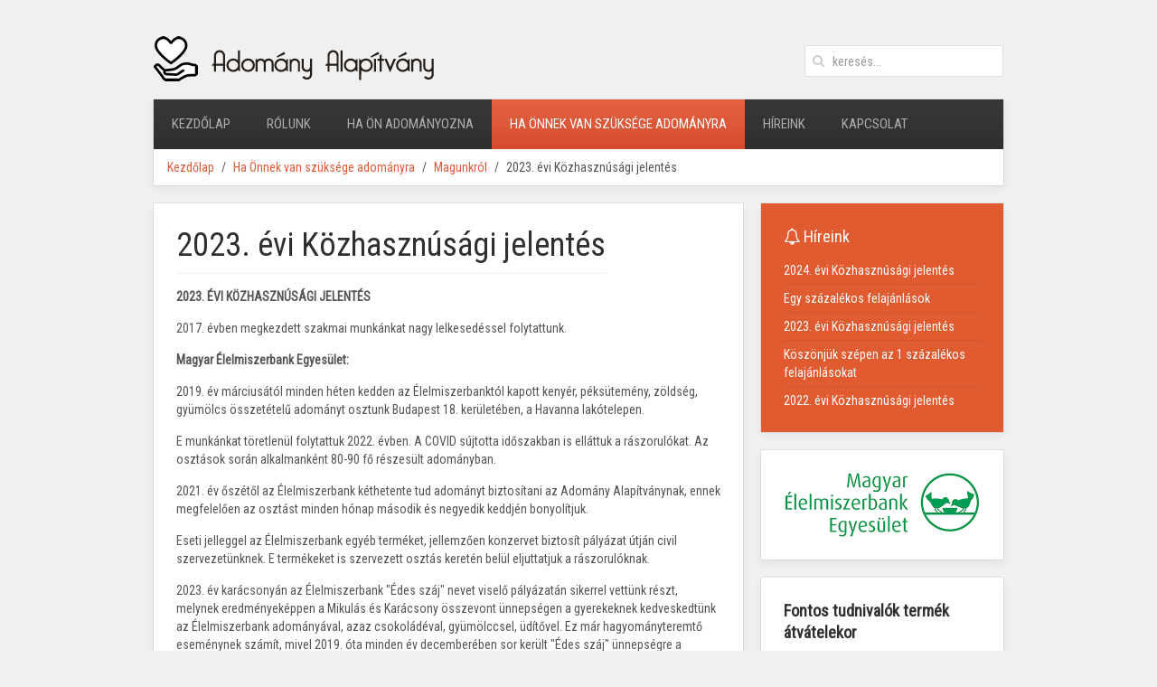

--- FILE ---
content_type: text/html; charset=utf-8
request_url: https://adomanyalapitvany.hu/ha-onnek-van-szuksege-adomanyra/11-magunkrol/49-2023-evi-kozhasznusagi-jelentes
body_size: 3736
content:
<!DOCTYPE HTML>
<html lang="hu-hu" dir="ltr"  data-config='{"twitter":0,"plusone":0,"facebook":0,"style":"default"}'>

<head>
<meta charset="utf-8">
<meta http-equiv="X-UA-Compatible" content="IE=edge">
<meta name="viewport" content="width=device-width, initial-scale=1">
<base href="https://adomanyalapitvany.hu/ha-onnek-van-szuksege-adomanyra/11-magunkrol/49-2023-evi-kozhasznusagi-jelentes" />
	<meta name="author" content="Super User" />
	<meta name="generator" content="Joomla! - Open Source Content Management" />
	<title>2023. évi Közhasznúsági jelentés</title>
	<link href="https://adomanyalapitvany.hu/component/search/?Itemid=107&amp;catid=11&amp;id=49&amp;format=opensearch" rel="search" title="Keresés adomanyalapitvany.hu" type="application/opensearchdescription+xml" />
	<link href="/cache/widgetkit/widgetkit-5f6b2902.css" rel="stylesheet" type="text/css" />
	<link href="/plugins/system/jcemediabox/css/jcemediabox.min.css?979511e85263de6d59b56526f2cb61d7" rel="stylesheet" type="text/css" />
	<link href="/plugins/system/jce/css/content.css?badb4208be409b1335b815dde676300e" rel="stylesheet" type="text/css" />
	<script src="/media/jui/js/jquery.min.js?4070f053cbbf4b597c710cd4572eb55e" type="text/javascript"></script>
	<script src="/media/jui/js/jquery-noconflict.js?4070f053cbbf4b597c710cd4572eb55e" type="text/javascript"></script>
	<script src="/media/jui/js/jquery-migrate.min.js?4070f053cbbf4b597c710cd4572eb55e" type="text/javascript"></script>
	<script src="/cache/widgetkit/widgetkit-84435d39.js" type="text/javascript"></script>
	<script src="/plugins/system/jcemediabox/js/jcemediabox.min.js?979511e85263de6d59b56526f2cb61d7" type="text/javascript"></script>
	<script type="text/javascript">
jQuery(document).ready(function(){WfMediabox.init({"base":"\/","theme":"standard","width":"","height":"","lightbox":0,"shadowbox":0,"icons":1,"overlay":1,"overlay_opacity":0.8000000000000000444089209850062616169452667236328125,"overlay_color":"#000000","transition_speed":500,"close":2,"scrolling":"fixed","labels":{"close":"Close","next":"Next","previous":"Previous","cancel":"Cancel","numbers":"{{numbers}}","numbers_count":"{{current}} of {{total}}","download":"Download"}});});
	</script>

<link rel="apple-touch-icon-precomposed" href="/templates/yoo_avenue/apple_touch_icon.png">
<link rel="stylesheet" href="/templates/yoo_avenue/css/bootstrap.css">
<link rel="stylesheet" href="/templates/yoo_avenue/css/theme.css">
<link rel="stylesheet" href="/templates/yoo_avenue/css/custom.css">
<script src="/templates/yoo_avenue/warp/vendor/uikit/js/uikit.js"></script>
<script src="/templates/yoo_avenue/warp/vendor/uikit/js/components/autocomplete.js"></script>
<script src="/templates/yoo_avenue/warp/vendor/uikit/js/components/search.js"></script>
<script src="/templates/yoo_avenue/warp/js/social.js"></script>
<script src="/templates/yoo_avenue/js/theme.js"></script>
</head>

<body class="tm-sidebar-a-right tm-sidebars-1 tm-isblog">

	<div class="tm-page-bg">

		<div class="uk-container uk-container-center">

			<div class="tm-container">

								<div class="tm-headerbar uk-clearfix uk-hidden-small">

										<a class="tm-logo" href="https://adomanyalapitvany.hu">
	<img src="/images/logo/logo.png" alt="logo" /></a>
					
										<div class="tm-search uk-float-right">
						
<form id="search-40" class="uk-search" action="/ha-onnek-van-szuksege-adomanyra" method="post" role="search" data-uk-search="{'source': '/component/search/?tmpl=raw&amp;type=json&amp;ordering=&amp;searchphrase=all', 'param': 'searchword', 'msgResultsHeader': 'Keresési Eredmény', 'msgMoreResults': 'Még több eredmény', 'msgNoResults': 'Nem található eredmény', flipDropdown: 1}">
	<input class="uk-search-field" type="search" name="searchword" placeholder="keresés...">
	<input type="hidden" name="task"   value="search">
	<input type="hidden" name="option" value="com_search">
	<input type="hidden" name="Itemid" value="107">
</form>					</div>
					
					
				</div>
				
								<div class="tm-top-block tm-grid-block">

										<nav class="tm-navbar uk-navbar">

												<ul class="uk-navbar-nav uk-hidden-small">
<li data-uk-dropdown="{}"><a href="/">Kezdőlap</a></li><li data-uk-dropdown="{}"><a href="/rolunk">Rólunk</a></li><li data-uk-dropdown="{}"><a href="/ha-on-adomanyozna">Ha Ön adományozna</a></li><li class="uk-active" data-uk-dropdown="{}"><a href="/ha-onnek-van-szuksege-adomanyra">Ha Önnek van szüksége adományra</a></li><li class="uk-parent" data-uk-dropdown="{}"><a href="#">Híreink</a>
<div class="uk-dropdown uk-dropdown-navbar uk-dropdown-width-1"><div class="uk-grid uk-dropdown-grid"><div class="uk-width-1-1"><ul class="uk-nav uk-nav-navbar"><li><a href="/hireink/hirek">Hírek</a></li><li><a href="/hireink/kozhasznusagi-jelentesek">Közhasznúsági jelentések</a></li></ul></div></div></div></li><li data-uk-dropdown="{}"><a href="/kapcsolat">Kapcsolat</a></li></ul>						
												<a href="#offcanvas" class="uk-navbar-toggle uk-visible-small" data-uk-offcanvas></a>
						
												<div class="uk-navbar-content uk-navbar-center uk-visible-small"><a class="tm-logo-small" href="https://adomanyalapitvany.hu">
	
<img src="/images/logo/logokis.png"class="uk-responsive-height"></a></div>
						
					</nav>
					
										<div class="tm-toolbar uk-clearfix uk-hidden-small">

												<div class="uk-float-left"><div class="uk-panel"><ul class="uk-breadcrumb"><li><a href="/">Kezdőlap</a></li><li><a href="/ha-onnek-van-szuksege-adomanyra">Ha Önnek van szüksége adományra</a></li><li><a href="/ha-onnek-van-szuksege-adomanyra/11-magunkrol">Magunkról</a></li><li class="uk-active"><span>2023. évi Közhasznúsági jelentés</span></li></ul></div></div>
						
						
					</div>
					
				</div>
				
				
				
								<div class="tm-middle uk-grid" data-uk-grid-match>

										<div class="tm-main uk-width-medium-7-10">

						
												<main class="tm-content">

							
							
<article class="uk-article tm-article" >

	
	<div class="tm-article-content ">

		
				<h1 class="uk-article-title">
							2023. évi Közhasznúsági jelentés					</h1>
		
		
		
		
		
		<div>
			
<p><strong>2023. ÉVI KÖZHASZNÚSÁGI JELENTÉS </strong></p>
<p>2017. évben megkezdett szakmai munkánkat nagy lelkesedéssel folytattunk.</p>
<p><strong>Magyar Élelmiszerbank Egyesület:</strong></p>
<p>2019. év márciusától minden héten kedden az Élelmiszerbanktól kapott kenyér, péksütemény, zöldség, gyümölcs összetételű adományt osztunk Budapest 18. kerületében, a Havanna lakótelepen.</p>
<p>E munkánkat töretlenül folytattuk 2022. évben. A COVID sújtotta időszakban is elláttuk a rászorulókat. Az osztások során alkalmanként 80-90 fő részesült adományban.</p>
<p>2021. év őszétől az Élelmiszerbank kéthetente tud adományt biztosítani az Adomány Alapítványnak, ennek megfelelően az osztást minden hónap második és negyedik keddjén bonyolítjuk.</p>
<p>Eseti jelleggel az Élelmiszerbank egyéb terméket, jellemzően konzervet biztosít pályázat útján civil szervezetünknek. E termékeket is szervezett osztás keretén belül eljuttatjuk a rászorulóknak.</p>
<p>2023. év karácsonyán az Élelmiszerbank "Édes száj" nevet viselő pályázatán sikerrel vettünk részt, melynek eredményeképpen a Mikulás és Karácsony összevont ünnepségen a gyerekeknek kedveskedtünk az Élelmiszerbank adományával, azaz csokoládéval, gyümölccsel, üdítővel. Ez már hagyományteremtő eseménynek számít, mivel 2019. óta minden év decemberében sor került "Édes száj" ünnepségre a Havanna lakótelepen.</p>
<p><strong>Ilyés Marci Rászorultakat Segítő Alapítvány:</strong></p>
<p>2022. év április hónaptól az Ilyés Marci Alapítvány havonta 25.000 forinttal, 2023. év augusztusától havonta 35.000 forinttal támogatja az Adomány Alapítvány munkáját.</p>
<p><strong>Ingyenes jogi tanácsadás:</strong></p>
<p>Többen megkeresték az Alapítványt, hogy jogi ügyben kérjenek tanácsot, útmutatást. A kuratórium vezetője, jogász lévén, örömmel tett eleget a feladatnak.</p>
<p><strong>Személyi jövedelemadó 1 százaléka:</strong></p>
<p>A magánszemélyek által felajánlott SZJA 1 százalék összege 2023. évben 305.249 forint.</p>
<p>Segítő tevékenységünket jelenleg is folytatjuk.</p>
<p>Budapest, 2024. január 31.</p>
<p>&nbsp;&nbsp;&nbsp;&nbsp;&nbsp;&nbsp;&nbsp;&nbsp;&nbsp;&nbsp;&nbsp;&nbsp;&nbsp;&nbsp;&nbsp;&nbsp;&nbsp;&nbsp;&nbsp;&nbsp;&nbsp;&nbsp;&nbsp;&nbsp;&nbsp;&nbsp;&nbsp;&nbsp;&nbsp;&nbsp;&nbsp;&nbsp;&nbsp;&nbsp;&nbsp;&nbsp;&nbsp;&nbsp;&nbsp;&nbsp;&nbsp;&nbsp;&nbsp;&nbsp;&nbsp;&nbsp;&nbsp;&nbsp;&nbsp;&nbsp;&nbsp;&nbsp;&nbsp;&nbsp;&nbsp;&nbsp;&nbsp;&nbsp;&nbsp;&nbsp;&nbsp;&nbsp;&nbsp;&nbsp;&nbsp;&nbsp;&nbsp;&nbsp;&nbsp;&nbsp;&nbsp;&nbsp;&nbsp;&nbsp;&nbsp;&nbsp;&nbsp;&nbsp;&nbsp;&nbsp;&nbsp;&nbsp;&nbsp;&nbsp;&nbsp;&nbsp;&nbsp;&nbsp;&nbsp;&nbsp;&nbsp;&nbsp;&nbsp;&nbsp;&nbsp;&nbsp;&nbsp;&nbsp;&nbsp;&nbsp;&nbsp;&nbsp;&nbsp;&nbsp;&nbsp;&nbsp;&nbsp; dr. Orosz Tamás</p>
<p>&nbsp; &nbsp; &nbsp; &nbsp; &nbsp; &nbsp; &nbsp; &nbsp; &nbsp; &nbsp; &nbsp; &nbsp; &nbsp; &nbsp; &nbsp; &nbsp; &nbsp; &nbsp; &nbsp; &nbsp; &nbsp; &nbsp; &nbsp; &nbsp; &nbsp; &nbsp; &nbsp; &nbsp; &nbsp; &nbsp; &nbsp; &nbsp; &nbsp; &nbsp; &nbsp; &nbsp; &nbsp; &nbsp; &nbsp; &nbsp; &nbsp; &nbsp; &nbsp; &nbsp; &nbsp; &nbsp; &nbsp; &nbsp; &nbsp; &nbsp; &nbsp; &nbsp; &nbsp; &nbsp;kuratórium elnöke</p>
<p><strong>Záradék:</strong> E közhasznúsági jelentést a kuratórium egyhangú döntéssel, 3 igen szavazattal, a kuratórium 2024. év február hó 05. napján megtartott ülésén elfogadta.</p> 		</div>

		
		
		
	</div>

	
	
</article>
						</main>
						
						
					</div>
					
		            		            		            		            		            <aside class="tm-sidebar-a uk-width-medium-3-10"><div class="uk-panel uk-panel-box uk-panel-box-primary"><h3 class="uk-panel-title"><i class="uk-icon-bell-o"></i> Híreink</h3>
<ul class="uk-list uk-list-line">
	<li><a href="/ha-onnek-van-szuksege-adomanyra/11-magunkrol/51-2024-evi-kozhasznusagi-jelentes">2024. évi Közhasznúsági jelentés</a></li>
	<li><a href="/ha-onnek-van-szuksege-adomanyra/11-magunkrol/50-egy-szazalekos-felajanlasok">Egy százalékos felajánlások</a></li>
	<li><a href="/ha-onnek-van-szuksege-adomanyra/11-magunkrol/49-2023-evi-kozhasznusagi-jelentes">2023. évi Közhasznúsági jelentés</a></li>
	<li><a href="/ha-onnek-van-szuksege-adomanyra/11-magunkrol/48-koszonjuk-szepen-az-1-szazalekos-felajanlasokat">Köszönjük szépen az 1 százalékos felajánlásokat</a></li>
	<li><a href="/ha-onnek-van-szuksege-adomanyra/11-magunkrol/47-2022-evi-kozhasznusagi-jelentes">2022. évi Közhasznúsági jelentés</a></li>
</ul></div>
<div class="uk-panel uk-panel-box">
	<img src="/images/elelmiszerbank/elelmiszerbank_logo.png" alt="elelmiszerbank logo" /></div>
<div class="uk-panel uk-panel-box">
	<h2 class="uk-panel-title"><b>Fontos tudnivalók termék átvátelekor</b></h2>

<span style="font-size: 14pt;"><strong><a href="/ha-onnek-van-szuksege-adomanyra/15-fontos-tudnivalok/38-fontos-tudnivalok-termek-atvatelekor">Olvassa el itt &gt;&gt;&gt;</a></strong></span></div></aside>
		            		            
				</div>
				
				
								<div class="tm-block-bottom">

					
					
										<footer class="tm-footer">

												<a class="tm-totop-scroller" data-uk-smooth-scroll href="#"></a>
						
						<div class="uk-panel">
	Copyright © 2018 Adomány Alapítvány</div>
					</footer>
					
				</div>
				
			</div>

		</div>

	</div>

	
		<div id="offcanvas" class="uk-offcanvas">
		<div class="uk-offcanvas-bar"><ul class="uk-nav uk-nav-offcanvas">
<li><a href="/">Kezdőlap</a></li><li><a href="/rolunk">Rólunk</a></li><li><a href="/ha-on-adomanyozna">Ha Ön adományozna</a></li><li class="uk-active"><a href="/ha-onnek-van-szuksege-adomanyra">Ha Önnek van szüksége adományra</a></li><li class="uk-parent"><a href="#">Híreink</a>
<ul class="uk-nav-sub"><li><a href="/hireink/hirek">Hírek</a></li><li><a href="/hireink/kozhasznusagi-jelentesek">Közhasznúsági jelentések</a></li></ul></li><li><a href="/kapcsolat">Kapcsolat</a></li></ul></div>
	</div>
	
</body>
</html>